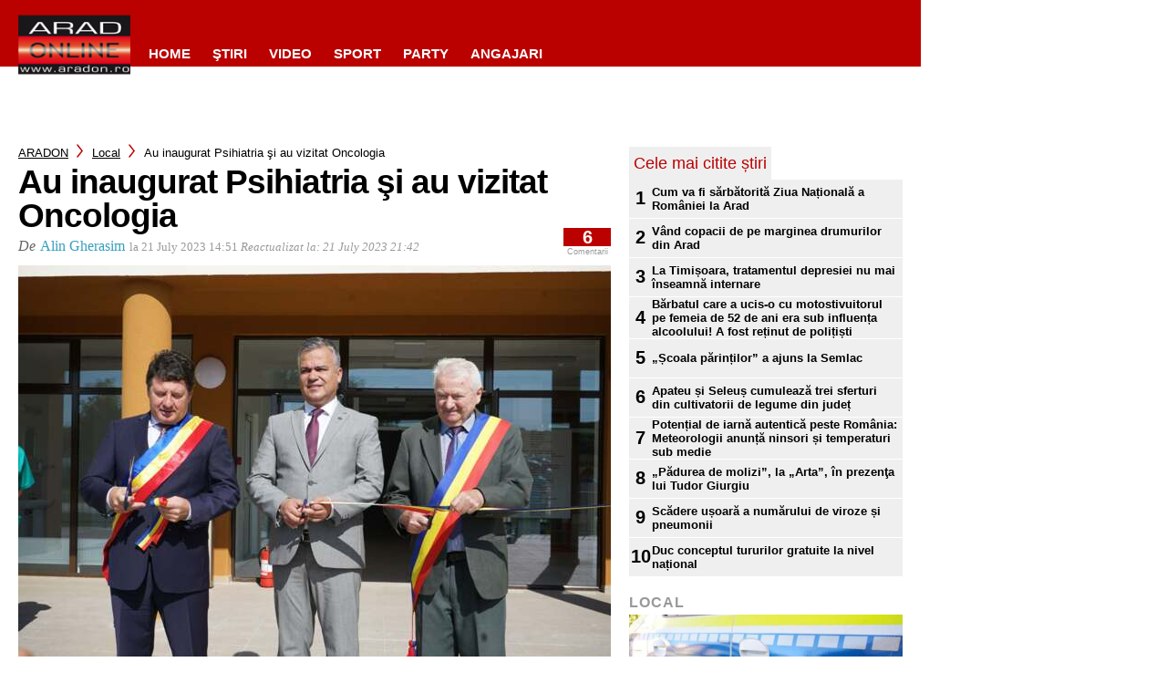

--- FILE ---
content_type: text/html; charset=utf-8
request_url: https://www.google.com/recaptcha/api2/aframe
body_size: 268
content:
<!DOCTYPE HTML><html><head><meta http-equiv="content-type" content="text/html; charset=UTF-8"></head><body><script nonce="OxrjfZuLBpyt0Jvh3kaTVw">/** Anti-fraud and anti-abuse applications only. See google.com/recaptcha */ try{var clients={'sodar':'https://pagead2.googlesyndication.com/pagead/sodar?'};window.addEventListener("message",function(a){try{if(a.source===window.parent){var b=JSON.parse(a.data);var c=clients[b['id']];if(c){var d=document.createElement('img');d.src=c+b['params']+'&rc='+(localStorage.getItem("rc::a")?sessionStorage.getItem("rc::b"):"");window.document.body.appendChild(d);sessionStorage.setItem("rc::e",parseInt(sessionStorage.getItem("rc::e")||0)+1);localStorage.setItem("rc::h",'1769257175360');}}}catch(b){}});window.parent.postMessage("_grecaptcha_ready", "*");}catch(b){}</script></body></html>

--- FILE ---
content_type: text/javascript;charset=utf-8
request_url: https://p1cluster.cxense.com/p1.js
body_size: 101
content:
cX.library.onP1('2689ooz9522xd1nmuthn063nca');


--- FILE ---
content_type: text/javascript;charset=utf-8
request_url: https://id.cxense.com/public/user/id?json=%7B%22identities%22%3A%5B%7B%22type%22%3A%22ckp%22%2C%22id%22%3A%22mksa1ejod68hcghs%22%7D%2C%7B%22type%22%3A%22lst%22%2C%22id%22%3A%222689ooz9522xd1nmuthn063nca%22%7D%2C%7B%22type%22%3A%22cst%22%2C%22id%22%3A%222689ooz9522xd1nmuthn063nca%22%7D%5D%7D&callback=cXJsonpCB1
body_size: 206
content:
/**/
cXJsonpCB1({"httpStatus":200,"response":{"userId":"cx:mwryxlkf5imc1fe2gfok77dlc:306dczddo4i0b","newUser":false}})

--- FILE ---
content_type: application/javascript
request_url: https://www.aradon.ro/wp-content/plugins/endless-core/js/breaking-news.js?ver=1768567383
body_size: 1328
content:
(function ($) {

    var breakingTitle;

    $(document).ready(function () {
        var $container = $('.breaking-news-container');
        breakingTitle = $container.data('title');
        if (!$container.length) {
            return;
        }
        var url = $container.data('url');
        if (!url) {
            return;
        }
        fetchBreakingNews(url, function (res) {
            var dom = '';
            $.each(res, function (i, val) {
                dom += getDom(val);
            });
            displayBreakingElements($container, dom);
        });
    });

    function fetchBreakingNews(url, cb) {
        $.ajax({
            url: url,
            method: 'GET'
        }).success(function (res) {
            cb(res);
        });
    }

    function getDom(val) {

        return '<a href="' + val.url + '" class="breaking-news-url">' +
            getTitle() +
            '<div class="breaking-news-content">' + val.name + '</div></a>';
    }

    function getTitle() {

        if (breakingTitle === undefined) {
            return '';
        }

        return '<div class="breaking-news-title">' + breakingTitle + '</div>';
    }

    function displayBreakingElements($container, elements) {
        $container.html('<div class="breaking-news-background"></div>' + elements);
    }
})(jQuery);